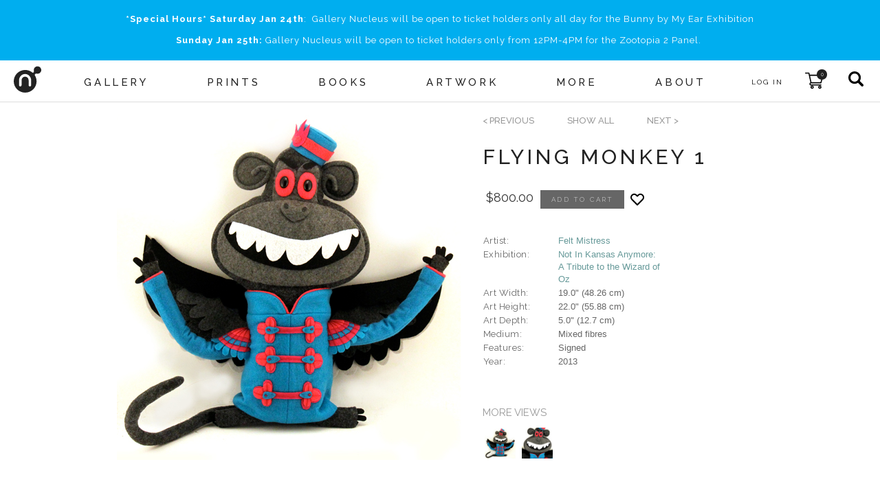

--- FILE ---
content_type: text/html; charset=utf-8
request_url: https://gallerynucleus.com/detail/15385/
body_size: 22277
content:
<!DOCTYPE html>
<html lang="en">
<head>
  <meta charset="utf-8" />
  <meta name="viewport" content="width=device-width" />
  <title>Flying Monkey 1 - Nucleus | Art Gallery and Store</title>
  <meta http-equiv="Content-Type" content="text/html; charset=utf-8">
  <meta name="keywords" content="Nucleus, art, pop-art, gallery, gallery nucleus, prints, shirts, toys, exclusive, artwork, paintings, exhibitions, concept art, graphic novels, comic books, comics, entertainment, clothing, apparel, - Flying Monkey 1">
  
<!-- You can use Open Graph tags to customize link previews.
Learn more: https://developers.facebook.com/docs/sharing/webmasters -->
<meta property="og:url"           content="https://www.gallerynucleus.com" />
<meta property="og:type"          content="website" />
  <meta property="og:title"         content="Flying Monkey 1 - Nucleus | Art Gallery and Store" />
  <meta property="og:description"   content="" />
  <meta property="og:image"         content="https://70f186a60af817fe0731-09dac41207c435675bfd529a14211b5c.ssl.cf1.rackcdn.com/assets/attachments_p/000/036/941/size300_OZ_FeltMistress_Monkey1_Edited_500.JPG" />
  <meta name="twitter:card"         content="summary">
  <meta name="twitter:site"         content="@gallerynucleus">
  <meta name="twitter:title"        content="Flying Monkey 1 - Nucleus | Art Gallery and Store">
  <meta name="twitter:description"  content="">
  <meta name="twitter:creator"      content="@gallerynucleus">
  <meta name="twitter:image"        content="https://70f186a60af817fe0731-09dac41207c435675bfd529a14211b5c.ssl.cf1.rackcdn.com/assets/attachments_p/000/036/941/size300_OZ_FeltMistress_Monkey1_Edited_500.JPG">
  <meta name="p:domain_verify"      content="7a7397ecc4d134c923c5c830476c9624"/> 

  <link rel="apple-touch-icon" sizes="180x180" href="/assets/favicon/apple-touch-icon-bd85dea05736b485a8eb62b348e65fc19150d0cdf5692b99b5b1d1910c4c0d78.png">
<link rel="icon" type="image/png" sizes="32x32" href="/assets/favicon/favicon-32x32-68458b5e0c6b550c2e2dd5eb46e27c609bb3c01c0e1cb10ae246cabfe7266691.png">
<link rel="icon" type="image/png" sizes="16x16" href="/assets/favicon/favicon-16x16-0a183a4f7723aa6826b11b5e4a84d80f7b08dab40bfacbc9d7d336e874020ec2.png">
<!-- <link rel="manifest" href="/favicon/site.webmanifest"> -->
<link rel="mask-icon" href="/assets/favicon/safari-pinned-tab-39e9567f230ebd80b4afceff3d21db2370da77052ef028dad87deb91b8e2f384.svg" color="#5bbad5">
<link rel="shortcut icon" href="/assets/favicon/favicon-f71ee43cd1c886e81a04b52380ef865e184e2db83ad06b2e11804d32dac0f5fd.ico">
<meta name="apple-mobile-web-app-title" content="Gallery Nucleus">
<meta name="application-name" content="Gallery Nucleus">
<meta name="msapplication-TileColor" content="#da532c">
<meta name="msapplication-config" content="/assets/favicon/browserconfig-a7186d3e0b82344a51d8249a5dcc5d976d061334558d5d6cb46735cb41e7d056.xml">
<meta name="theme-color" content="#ffffff">
  <link rel="stylesheet" href="https://cdnjs.cloudflare.com/ajax/libs/slick-carousel/1.8.1/slick.min.css">
  <link rel="stylesheet" href="https://cdnjs.cloudflare.com/ajax/libs/slick-carousel/1.8.1/slick-theme.min.css">
  <link rel="stylesheet" media="all" href="/assets/v2/application-4a457f976f72a8ff93d37d6f4299c4d3728fa9a1222123de4de413b300d1cb6b.css" />
  <script src="/assets/prototype_js-6a750f4900606d71ca50d13ab8619f1bd0dd6f209d972ec2c738035efdf20153.js"></script>
  <script src="/assets/redesign-448da481f8ba1cbfe5fc60d62de553a6b17ba9a002a93f784560585f83333c61.js"></script>
  <!-- Global site tag (gtag.js) - Google Analytics -->
<script async src="https://www.googletagmanager.com/gtag/js?id=G-CFVM18KY56"></script>
<script>
  window.dataLayer = window.dataLayer || [];
  function gtag(){dataLayer.push(arguments);}
  gtag('js', new Date());

  gtag('config', 'G-CFVM18KY56');
</script>


</head>

<body class="">
  <div class="push-nav-wrapper">
    <main class="app-main">
      
<style type="text/css" media="all">
.instant_notice.notice.flash {
  position: fixed;
  z-index: 1100;
  cursor: default;
  display:none;
}
</style>

<section class="instant_notice notice flash warn">
  <div class="container">
    <div class="notice-content"></div>
    <button class="notice-close-button" onclick="$j('.instant_notice').hide();">x</button>
  </div>
</section>

<script>
window.nuc = window.nuc || {};
window.nuc.instantNotice = {
  timeout: undefined,
  notify: function(inner_html, level = 'warn') {
    this.html(inner_html);
    this.show();
    $j('.instant_notice').removeClass('success warn error');
    $j('.instant_notice').addClass(level);
  },
  html: function(inner_html) {
    $j('.instant_notice .notice-content').html(inner_html);
  },
  show: function(inner_html) {
    if (this.timeout) {
      $j('.instant_notice').slideUp('fast', function() {
        $j('.instant_notice').slideDown('fast');
      });
    } else {
      $j('.instant_notice').slideDown();
    }
    clearTimeout(this.timeout);
    this.timeout = setTimeout(function() {
      $j('.instant_notice').slideUp();
    }, 10000)
  },
}
</script>

      
    <section class="notice">
      <div class="container">
          <span style="letter-spacing:1px;"><p style="text-align: center;"><strong>*Special Hours*</strong> <strong>Saturday Jan 24th</strong>:  Gallery Nucleus will be open to ticket holders only all day for the Bunny by My Ear Exhibition</p>
<p style="text-align: center;"><strong>Sunday Jan 25th:</strong> Gallery Nucleus will be open to ticket holders only from 12PM-4PM for the Zootopia 2 Panel. </p></span>
      </div>
    </section>

      
      
<section class="main-nav nav">
  
  <section class="main">
    <img class="hamburger-button" alt="menu icon" src="/assets/hamburger-e84fedcfda8babee464b7360c988006fc22518067ec7204cd8af8f461bee10be.svg" />
    <a class="logo" href="/">
      <div class="">
        <!-- Generator: Adobe Illustrator 16.0.0, SVG Export Plug-In . SVG Version: 6.00 Build 0)  --><svg xmlns:dc="http://purl.org/dc/elements/1.1/" xmlns:cc="http://creativecommons.org/ns#" xmlns:rdf="http://www.w3.org/1999/02/22-rdf-syntax-ns#" xmlns:svg="http://www.w3.org/2000/svg" xmlns="http://www.w3.org/2000/svg" xmlns:sodipodi="http://sodipodi.sourceforge.net/DTD/sodipodi-0.dtd" xmlns:inkscape="http://www.inkscape.org/namespaces/inkscape" version="1.1" id="Layer_1" x="0px" y="0px" width="70.028999" height="67.435997" viewBox="0 0 70.028999 67.435997" enable-background="new 0 0 612 792" xml:space="preserve" sodipodi:docname="nucleus_logo_N_only_cropped.svg" inkscape:version="0.92.2 5c3e80d, 2017-08-06" role="img" aria-labelledby="ahbkpdj9chiybbdxnyh9bx0c0n3x0ipf" class="logo-image"><title id="ahbkpdj9chiybbdxnyh9bx0c0n3x0ipf">nucleus logo</title><metadata id="metadata3757"><rdf:RDF><cc:Work rdf:about=""><dc:format>image/svg+xml</dc:format><dc:type rdf:resource="http://purl.org/dc/dcmitype/StillImage"></dc:type><dc:title></dc:title></cc:Work></rdf:RDF></metadata><defs id="defs3755"><clipPath clipPathUnits="userSpaceOnUse" id="clipPath3769"><rect id="rect3771" width="81" height="77" x="274" y="351"></rect></clipPath></defs><sodipodi:namedview pagecolor="#ffffff" bordercolor="#666666" borderopacity="1" objecttolerance="10" gridtolerance="10" guidetolerance="10" inkscape:pageopacity="0" inkscape:pageshadow="2" inkscape:window-width="1012" inkscape:window-height="979" id="namedview3753" showgrid="false" inkscape:zoom="1" inkscape:cx="-13.126" inkscape:cy="68.497" inkscape:window-x="0" inkscape:window-y="0" inkscape:window-maximized="0" inkscape:current-layer="Layer_1" fit-margin-top="0" fit-margin-left="0" fit-margin-right="0" fit-margin-bottom="0"></sodipodi:namedview><g id="g3761" clip-path="url(#clipPath3769)" transform="translate(-279.126,-357.061)"><g id="g3750"><path id="path3748" d="m 339.658,357.061 c -2.538,0 -4.921,0.988 -6.716,2.781 -1.793,1.795 -2.785,4.177 -2.785,6.715 0,1.49 0.75,3.317 0.12,4.8 -0.295,0.694 -1.006,1.682 -1.747,1.954 -0.947,0.347 -1.789,-0.256 -2.492,-0.805 -4.925,-3.846 -11.127,-6.14 -17.843,-6.14 -7.763,0 -15.064,3.025 -20.552,8.515 -5.489,5.489 -8.517,12.786 -8.517,20.553 0,7.762 3.027,15.064 8.517,20.549 5.487,5.494 12.789,8.514 20.552,8.514 16.029,0 29.065,-13.037 29.065,-29.063 0,-3.803 -0.75,-7.596 -2.211,-11.104 -0.356,-0.853 -0.75,-1.688 -1.187,-2.507 -0.354,-0.673 -1.054,-1.456 -1.191,-2.209 -0.282,-1.567 1.029,-2.85 2.107,-3.694 1.283,-1.007 3.405,0.137 4.879,0.137 5.236,0 9.498,-4.262 9.498,-9.498 0.001,-5.238 -4.26,-9.498 -9.497,-9.498 z m -17.178,50.567 c -0.642,0.68 -1.401,1.021 -2.287,1.021 -0.843,0 -1.583,-0.31 -2.227,-0.924 -0.64,-0.614 -0.961,-1.386 -0.961,-2.32 v -12.393 c 0,-2.629 -0.882,-4.864 -2.634,-6.707 -1.759,-1.846 -3.875,-2.767 -6.348,-2.767 -2.442,0 -4.531,0.921 -6.286,2.767 -1.758,1.843 -2.641,4.078 -2.641,6.707 0,-0.042 0,4.005 0,12.142 0,0.932 -0.322,1.749 -0.961,2.444 -0.64,0.698 -1.409,1.051 -2.291,1.051 -0.843,0 -1.584,-0.31 -2.227,-0.924 -0.638,-0.614 -0.96,-1.411 -0.96,-2.391 v -12.427 c 0,-4.458 1.488,-8.267 4.466,-11.434 2.978,-3.166 6.598,-4.745 10.866,-4.745 4.223,0 7.85,1.589 10.865,4.772 3.016,3.188 4.529,7.011 4.529,11.474 0,-0.045 0.018,4.034 0.058,12.231 0.002,0.941 -0.315,1.742 -0.961,2.423 z" inkscape:connector-curvature="0"></path></g></g></svg>

      </div>
</a>    <div class="container menu-items">
         
          <a class="menu-item menu-item-with-submenu " data-menu="Gallery" href="/events?year=current_upcoming">
            <h5>Gallery</h5>
</a>                  <a class="menu-item " href="/prints">
            <h5>Prints</h5>
</a>                  <a class="menu-item " href="/books">
            <h5>Books</h5>
</a>                  <a class="menu-item " href="/artwork?availability=in_stock">
            <h5>Artwork</h5>
</a>                  <a class="menu-item " href="/more">
            <h5>More</h5>
</a>         
          <a class="menu-item menu-item-with-submenu " data-menu="About" href="/about">
            <h5>About</h5>
</a>    </div>
    <div class="actions">
        <a title="Sign In" class="user-link --black" style="padding:0.7rem 1rem 0.5rem;" href="/account">
      <span style="font-size:10px;margin-right:0px;letter-spacing:2px;">LOG IN</span>
</a>
      <a class="cart-link" title="Cart" href="/cart">
  <img alt="shopping cart" style="" src="/assets/shopping-cart-d6c0746f96cc81767e14b27767fe6d978ba48bc8118ac546bf0efde870160340.svg" />
  <span class="cart-counter"><span>0</span></span>
</a>
      <form class="search-form" action="/search" accept-charset="UTF-8" method="get"><input name="utf8" type="hidden" value="&#x2713;" />
        <input type="text" name="q" id="q" placeholder="products, events, artists..." />
</form>      <div class="search-button search-button-js" title="Search" >
        <img alt="search button" src="/assets/search-77670a01a8660782ad20d7677b3cb9e69ae0cb1410f3327eb4344ddb2e77497e.svg" />
      </div>
    </div>
  </section>
  <footer class="submenu">
      <div class="submenu-items" id="Gallery">
          <a class="submenu-item" href="/events?year=current_upcoming">
              <h5>EVENTS / EXHIBITIONS</h5>
</a>          <a class="submenu-item" href="/events?eventType=workshop&amp;year=current_upcoming">
              <h5>Workshops / Panels</h5>
</a>          <a class="submenu-item" href="/artists">
              <h5>Artists</h5>
</a>          <a class="submenu-item" target="_blank" href="https://www.patreon.com/gallerynucleus">
              <h5>Patreon</h5>
</a>          <a class="submenu-item" target="_blank" href="http://www.thedrawingclub.com">
              <h5>The Drawing Club</h5>
</a>          <a class="submenu-item" target="_blank" href="https://nucleusportland.com/">
              <h5>Nucleus Portland</h5>
</a>      </div>
      <div class="submenu-items" id="Prints">
      </div>
      <div class="submenu-items" id="Books">
      </div>
      <div class="submenu-items" id="Artwork">
      </div>
      <div class="submenu-items" id="More">
      </div>
      <div class="submenu-items" id="About">
          <a class="submenu-item" href="/about">
              <h5>INFO</h5>
</a>          <a class="submenu-item" href="/photos">
              <h5>Event Photos</h5>
</a>          <a class="submenu-item" href="/event_services">
              <h5>Event&nbsp;Services</h5>
</a>      </div>
  </footer>
</section>


      <div style="min-height: calc(100vh - 390px);">
        <div class="item-detail"><div class="container large padded" style="text-align:center;"><div><br /><div class="upper-item-detail">
<div class="detail-image-container">

  <div class="store_thumb">
    <img border="0" style="" class="" id="large_image_15385" alt="Flying Monkey 1, Felt Mistress" title="Flying Monkey 1, Felt Mistress" data-zoom-image="https://70f186a60af817fe0731-09dac41207c435675bfd529a14211b5c.ssl.cf1.rackcdn.com/assets/attachments_p/000/036/941/original_OZ_FeltMistress_Monkey1_Edited_500.JPG" onmouseover="" onmouseout="" onclick="" src="https://70f186a60af817fe0731-09dac41207c435675bfd529a14211b5c.ssl.cf1.rackcdn.com/assets/attachments_p/000/036/941/original_OZ_FeltMistress_Monkey1_Edited_500.JPG" />
  </div>

</div>
<div class="detail-details">
  <div class="pieces-nav"><div><a href="/detail?id=15384"><&nbsp;previous</a></div><div style="margin-left:3rem;"><a href="/gallery/375/pieces">SHOW ALL</a></div><div style="margin-left:3.0rem;"><a href="/detail?id=15386">next&nbsp;></a></div></div><style type="text/css">.pieces-nav {
  margin:0 auto; display:flex;margin-bottom:1.5rem;
}
.pieces-nav a {
  color: #999;
  font-weight:500;
  text-transform: uppercase;
  line-height: 17px;
}
.pieces-nav a:hover {
  color: #699;
  text-decoration: none;
}</style>
  <div class="pre-order">
  </div>

  <div style="">
    <div style="width: 100%;text-align:left;" class="item-details-container">
        <div class="detail-header">Flying Monkey 1</div>
        <br>
        <div class="detail-body" style="text-align:left;">
          <!--
          <h4> </h4>
          -->
          <div class="purchase-options">
              <form id="add_to_cart_form" class="in-stock" action="/add_to_cart" accept-charset="UTF-8" method="post"><input name="utf8" type="hidden" value="&#x2713;" /><input type="hidden" name="authenticity_token" value="YEFmHn90umjYoKXzGLWuZxG326zfh4+uuHdDaSlXsThtxKlZyQAS11+Knt1S5oq9AqDY2V9cexBETyY8bKmpeg==" />
    <div class="option-price" data-option-price="800.0">
  $800.00
</div>

      <input type="hidden" name="quantity" id="quantity" value="1" />

    <div class="option-submitable" style="">
  <input type="hidden" name="option_id" id="option_id" value="18509" />

      <input type="submit" name="commit" value="ADD TO CART" class="pillButton2" />


</div>

</form>
          </div>
          
  





  


          <div class="save-button-container">
              <form id="favorites-form-15385" action="/items/15385/add_to_favorites" accept-charset="UTF-8" method="post"><input name="utf8" type="hidden" value="&#x2713;" /><input type="hidden" name="authenticity_token" value="5G6HBh2jwUQF+27582rrrGvSJ3q+RFUKjhk063Z0gJTp60hBq9dp+4LRVde5Oc92eMUkDz6fobRyIVG+M4qY1g==" />
                <input type="hidden" name="authenticity_token" id="authenticity_token" value="M36A0erGEQnKKGcJz0D4iiZbhqmKu2gqwtQE47H/3B0++0+WXLK5tk0CXCeFE9xQNUyF3ApgnJQ+7GG29AHEXw==" />
                <input type="hidden" name="is_favorited" id="is_favorited" value="false" />
                <svg class="save-button-svg" width="24" height="24" xmlns="http://www.w3.org/2000/svg" fill="none" viewBox="0 0 24 24" stroke="currentColor" color="#000" role="img" aria-hidden="true">
  <path stroke-linecap="round" stroke-linejoin="round" stroke-width="2" d="M4.318 6.318a4.5 4.5 0 000 6.364L12 20.364l7.682-7.682a4.5 4.5 0 00-6.364-6.364L12 7.636l-1.318-1.318a4.5 4.5 0 00-6.364 0z"></path>
</svg>
<button class="save-button" type="button" title="Add product to favorites" onclick="submitFavoritesForm(event, 15385)" aria-label="Add product to favorites"></button>
  <p></p>
</button>

<script>
  function submitFavoritesForm(event, itemId) {
    event.target.disabled = true;
    const form = document.getElementById(`favorites-form-${itemId}`).submit();
  }
</script>
</form>          </div>
        </div>
      <br>
      <div class="item-info-container" style="text-align:left;">
        <table class="item-info-table">
  <tr>
  <td class="info_label2">Artist:</td>
  <td class="info_value2"><a href="/artists/felt_mistress">Felt Mistress</a></td>
</tr>

  
  <tr>
  <td class="info_label2">Exhibition:</td>
  <td class="info_value2"><a href="/gallery/375/exhibition">Not In Kansas Anymore: A Tribute to the Wizard of Oz</a></td>
</tr>

  
  
  
  <tr>
  <td class="info_label2">Art Width:</td>
  <td class="info_value2">19.0&quot;   (48.26 cm)</td>
</tr>

  <tr>
  <td class="info_label2">Art Height:</td>
  <td class="info_value2">22.0&quot;   (55.88 cm)</td>
</tr>

  <tr>
  <td class="info_label2">Art Depth:</td>
  <td class="info_value2">5.0&quot;   (12.7 cm)</td>
</tr>

  
  
  
  
  
  <tr>
  <td class="info_label2">Medium:</td>
  <td class="info_value2">Mixed fibres</td>
</tr>

  
  
  
  
  
  
  

    <tr>
    <td class="info_label2">
      Features:
    </td>
    <td class="info_value2">
  Signed
  <br>
  </td></tr>


    <tr>
      <td class="info_label2">
        Year:
      </td>
      <td class="info_value2">
        2013
      </td>
    </tr>


</table>
<div class="debug">
  <br>
  <div>
    Artwork
  </div>
</div>


      </div>
      <br />
    </div>

        <h4 class="small-images-header">MORE VIEWS</h4>
        <div id="gallery_1" class="small-images-gallery">
<!--       <div id="item_15385_images_thumb_0" class="item_images_thumb" style="width: 25px; height: 25px; text-align: center; margin-right: 3px; background: #fff; overflow: hidden;" onclick="nuc.itemDetail.change_image_opacity(&#39;https://70f186a60af817fe0731-09dac41207c435675bfd529a14211b5c.ssl.cf1.rackcdn.com/assets/attachments_p/000/036/941/size500_OZ_FeltMistress_Monkey1_Edited_500.JPG&#39;, &#39;0&#39;, &#39;15385&#39;);">
      <div style="position: relative; top: -12px; left: -12px;">
        <img border="0" style="max-width: 100px; max-height: 100px; height: expression( this.scrollHeight &gt; 99 ? &#39;100px&#39; : &#39;auto&#39; );" class="" id="ItemDecorator_image_15385" alt="Flying Monkey 1" title="Flying Monkey 1" onmouseover="" onmouseout="" onclick="" data="" src="https://70f186a60af817fe0731-09dac41207c435675bfd529a14211b5c.ssl.cf1.rackcdn.com/assets/attachments_p/000/036/941/size100_OZ_FeltMistress_Monkey1_Edited_500.JPG" />
      </div>
    </div> -->

    <div id="item_15385_images_thumb_0" class="item_images_thumb" style="width:45px;height:45px; text-align: center; margin-right: 3px; background: #fff; overflow: hidden;">
      <a href="#" data-image="https://70f186a60af817fe0731-09dac41207c435675bfd529a14211b5c.ssl.cf1.rackcdn.com/assets/attachments_p/000/036/941/size500_OZ_FeltMistress_Monkey1_Edited_500.JPG" data-zoom-image="https://70f186a60af817fe0731-09dac41207c435675bfd529a14211b5c.ssl.cf1.rackcdn.com/assets/attachments_p/000/036/941/original_OZ_FeltMistress_Monkey1_Edited_500.JPG">
        <img onclick="nuc.itemDetail.change_image_opacity(&#39;https://70f186a60af817fe0731-09dac41207c435675bfd529a14211b5c.ssl.cf1.rackcdn.com/assets/attachments_p/000/036/941/size500_OZ_FeltMistress_Monkey1_Edited_500.JPG&#39;, &#39;0&#39;, &#39;15385&#39;);" class="image-thumb" id="large_image_15385" src="https://70f186a60af817fe0731-09dac41207c435675bfd529a14211b5c.ssl.cf1.rackcdn.com/assets/attachments_p/000/036/941/size100_OZ_FeltMistress_Monkey1_Edited_500.JPG">
      </a>
    </div>
<!--       <div id="item_15385_images_thumb_1" class="item_images_thumb" style="width: 25px; height: 25px; text-align: center; margin-right: 3px; background: #fff; overflow: hidden;" onclick="nuc.itemDetail.change_image_opacity(&#39;https://70f186a60af817fe0731-09dac41207c435675bfd529a14211b5c.ssl.cf1.rackcdn.com/assets/attachments_p/000/036/940/size500_OZ_FeltMistress_Monkey1_detail1_Edited_500.JPG&#39;, &#39;1&#39;, &#39;15385&#39;);">
      <div style="position: relative; top: -12px; left: -12px;">
        <img border="0" style="max-width: 100px; max-height: 100px; height: expression( this.scrollHeight &gt; 99 ? &#39;100px&#39; : &#39;auto&#39; );" class="" id="ItemDecorator_image_15385" alt="Flying Monkey 1" title="Flying Monkey 1" onmouseover="" onmouseout="" onclick="" data="" src="https://70f186a60af817fe0731-09dac41207c435675bfd529a14211b5c.ssl.cf1.rackcdn.com/assets/attachments_p/000/036/940/size100_OZ_FeltMistress_Monkey1_detail1_Edited_500.JPG" />
      </div>
    </div> -->

    <div id="item_15385_images_thumb_1" class="item_images_thumb" style="width:45px;height:45px; text-align: center; margin-right: 3px; background: #fff; overflow: hidden;">
      <a href="#" data-image="https://70f186a60af817fe0731-09dac41207c435675bfd529a14211b5c.ssl.cf1.rackcdn.com/assets/attachments_p/000/036/940/size500_OZ_FeltMistress_Monkey1_detail1_Edited_500.JPG" data-zoom-image="https://70f186a60af817fe0731-09dac41207c435675bfd529a14211b5c.ssl.cf1.rackcdn.com/assets/attachments_p/000/036/940/original_OZ_FeltMistress_Monkey1_detail1_Edited_500.JPG">
        <img onclick="nuc.itemDetail.change_image_opacity(&#39;https://70f186a60af817fe0731-09dac41207c435675bfd529a14211b5c.ssl.cf1.rackcdn.com/assets/attachments_p/000/036/940/size500_OZ_FeltMistress_Monkey1_detail1_Edited_500.JPG&#39;, &#39;1&#39;, &#39;15385&#39;);" class="image-thumb" id="large_image_15385" src="https://70f186a60af817fe0731-09dac41207c435675bfd529a14211b5c.ssl.cf1.rackcdn.com/assets/attachments_p/000/036/940/size100_OZ_FeltMistress_Monkey1_detail1_Edited_500.JPG">
      </a>
    </div>


</div>
<div class="clear"></div>


<script type="text/javascript" charset="utf-8">
  // preload large images for faster loading
  var preload_images_15385 = new Array();
  preload_images_15385[0] = new Image();
  preload_images_15385[0].src = 'https://70f186a60af817fe0731-09dac41207c435675bfd529a14211b5c.ssl.cf1.rackcdn.com/assets/attachments_p/000/036/941/size500_OZ_FeltMistress_Monkey1_Edited_500.JPG';
  preload_images_15385[1] = new Image();
  preload_images_15385[1].src = 'https://70f186a60af817fe0731-09dac41207c435675bfd529a14211b5c.ssl.cf1.rackcdn.com/assets/attachments_p/000/036/940/size500_OZ_FeltMistress_Monkey1_detail1_Edited_500.JPG';
</script>

<script type="text/javascript" charset="utf-8">
  nuc.itemDetail.reset_thumbs('15385');
  Event.observe(window, 'load', function () {
      nuc.itemDetail.change_image_opacity('https://70f186a60af817fe0731-09dac41207c435675bfd529a14211b5c.ssl.cf1.rackcdn.com/assets/attachments_p/000/036/941/size500_OZ_FeltMistress_Monkey1_Edited_500.JPG', '0', '15385');
  });
</script>
  </div>
</div>
</div></div></div><br /><br /><div class="container padded">
<div class="similar-items">
  

  <section class="module four-card" data-module-name="ART FROM THE SAME ARTIST">
    <div class="container medium">
      
<div class="module-title">
  <div class="container">
    <h1>ART FROM THE SAME ARTIST</h1>
  </div>
</div>

    </div>
    <div class="container medium">
      <div class="items carousel outer-arrows">
              
<article class="card">
  <figure> 
    <div class="card-with-overlay" style="position: relative; display: inline-block;">
      <a href="/detail/15384/">
        <img border="0" style="" class="" id="Item_image_15384" alt="My Pretty!, Felt Mistress" title="My Pretty!, Felt Mistress" onmouseover="" onmouseout="" onclick="" data="" src="https://70f186a60af817fe0731-09dac41207c435675bfd529a14211b5c.ssl.cf1.rackcdn.com/assets/attachments_p/000/037/118/size300_oz_feltmistress_witch_500.jpg" />
</a>      <div class="quick-add-overlay">
  <div class="quick-add-btns-base">

    <div class="quick-add-btn-container">
        <div class="quick-add-form" title="My Pretty!">
          <div class="quick-add-data" data-item_name="My Pretty!" data-option_id="18508" data-quantity="1">
              <div class="quick-add-action transparent-button small quick-add-btn">Add&nbsp;to&nbsp;Cart</div>
          </div>
        </div>
    </div>
  </div>
</div>
    </div>

      <figcaption>
        <h5 style="margin-bottom: 0;">
          <div>
            <div style="display:flex;justify-content:center;">
              <a class="--black" href="/detail/15384/">My Pretty!</a>
              
            </div>
            <div class="card-tags-container">
</div>

          </div>
            <div style="">
                <a class="--black card-artist-name" href="/artists/felt_mistress">Felt Mistress</a>
              <br>
            </div>
        </h5>
          <h6 style="margin-top:0;" class="card-price">$1,500</h6>
        <!--
        <h6></h6>
        -->
      </figcaption>


  </figure>
  
</article>

              
<article class="card">
  <figure> 
    <div class="card-with-overlay" style="position: relative; display: inline-block;">
      <a href="/detail/15386/">
        <img border="0" style="" class="" id="Item_image_15386" alt="Flying Monkey 2, Felt Mistress" title="Flying Monkey 2, Felt Mistress" onmouseover="" onmouseout="" onclick="" data="" src="https://70f186a60af817fe0731-09dac41207c435675bfd529a14211b5c.ssl.cf1.rackcdn.com/assets/attachments_p/000/036/939/size300_OZ_FeltMistress_Monkey2_Edited_500.JPG" />
</a>      <div class="quick-add-overlay">
  <div class="quick-add-btns-base">

    <div class="quick-add-btn-container">
        <div class="quick-add-form" title="Flying Monkey 2">
          <div class="quick-add-data" data-item_name="Flying Monkey 2" data-option_id="18510" data-quantity="1">
              <div class="quick-add-action transparent-button small quick-add-btn">Add&nbsp;to&nbsp;Cart</div>
          </div>
        </div>
    </div>
  </div>
</div>
    </div>

      <figcaption>
        <h5 style="margin-bottom: 0;">
          <div>
            <div style="display:flex;justify-content:center;">
              <a class="--black" href="/detail/15386/">Flying Monkey 2</a>
              
            </div>
            <div class="card-tags-container">
</div>

          </div>
            <div style="">
                <a class="--black card-artist-name" href="/artists/felt_mistress">Felt Mistress</a>
              <br>
            </div>
        </h5>
          <h6 style="margin-top:0;" class="card-price">$800</h6>
        <!--
        <h6></h6>
        -->
      </figcaption>


  </figure>
  
</article>

              
<article class="card">
  <figure> 
    <div class="card-with-overlay" style="position: relative; display: inline-block;">
      <a href="/detail/18515/">
        <img border="0" style="" class="" id="Item_image_18515" alt="Momo and the Moon Peach, Felt Mistress" title="Momo and the Moon Peach, Felt Mistress" onmouseover="" onmouseout="" onclick="" data="" src="https://70f186a60af817fe0731-09dac41207c435675bfd529a14211b5c.ssl.cf1.rackcdn.com/assets/attachments_p/000/050/426/size300_LOK_FeltMistress_Momo_detail1_500.JPG" />
</a>      <div class="quick-add-overlay">
  <div class="quick-add-btns-base">

    <div class="quick-add-btn-container">
        <div class="quick-add-form" title="Momo and the Moon Peach">
          <div class="quick-add-data" data-item_name="Momo and the Moon Peach" data-option_id="22383" data-quantity="1">
              <div class="quick-add-action transparent-button small quick-add-btn">Add&nbsp;to&nbsp;Cart</div>
          </div>
        </div>
    </div>
  </div>
</div>
    </div>

      <figcaption>
        <h5 style="margin-bottom: 0;">
          <div>
            <div style="display:flex;justify-content:center;">
              <a class="--black" href="/detail/18515/">Momo and the Moon Peach</a>
              
            </div>
            <div class="card-tags-container">
</div>

          </div>
            <div style="">
                <a class="--black card-artist-name" href="/artists/felt_mistress">Felt Mistress</a>
              <br>
            </div>
        </h5>
          <h6 style="margin-top:0;" class="card-price">$900</h6>
        <!--
        <h6></h6>
        -->
      </figcaption>


  </figure>
  
</article>

              
<article class="card">
  <figure> 
    <div class="card-with-overlay" style="position: relative; display: inline-block;">
      <a href="/detail/19661/">
        <img border="0" style="" class="" id="Item_image_19661" alt="Goster &amp; Glupe, Felt Mistress" title="Goster &amp; Glupe, Felt Mistress" onmouseover="" onmouseout="" onclick="" data="" src="https://70f186a60af817fe0731-09dac41207c435675bfd529a14211b5c.ssl.cf1.rackcdn.com/assets/attachments_p/000/054/381/size300_11Y_FeltMistress_Goster_Glupe.jpg" />
</a>      <div class="quick-add-overlay">
  <div class="quick-add-btns-base">

    <div class="quick-add-btn-container">
        <div class="quick-add-form" title="Goster &amp; Glupe">
          <div class="quick-add-data" data-item_name="Goster &amp; Glupe" data-option_id="24438" data-quantity="1">
              <div class="quick-add-action transparent-button small quick-add-btn">Add&nbsp;to&nbsp;Cart</div>
          </div>
        </div>
    </div>
  </div>
</div>
    </div>

      <figcaption>
        <h5 style="margin-bottom: 0;">
          <div>
            <div style="display:flex;justify-content:center;">
              <a class="--black" href="/detail/19661/">Goster &amp; Glupe</a>
              
            </div>
            <div class="card-tags-container">
</div>

          </div>
            <div style="">
                <a class="--black card-artist-name" href="/artists/felt_mistress">Felt Mistress</a>
              <br>
            </div>
        </h5>
          <h6 style="margin-top:0;" class="card-price">$780</h6>
        <!--
        <h6></h6>
        -->
      </figcaption>


  </figure>
  
</article>

              
<article class="card">
  <figure> 
    <div class="card-with-overlay" style="position: relative; display: inline-block;">
      <a href="/detail/21276/">
        <img border="0" style="" class="" id="Item_image_21276" alt="&quot;None May Pass Without My Permission&quot;, Felt Mistress" title="&quot;None May Pass Without My Permission&quot;, Felt Mistress" onmouseover="" onmouseout="" onclick="" data="" src="https://84d70f39dda4f8d63311-09dac41207c435675bfd529a14211b5c.ssl.cf1.rackcdn.com/assets/attachments_p/000/059/906/size300_LAB_FeltMistress_SirDidymus_500.webp" />
</a>      <div class="quick-add-overlay">
  <div class="quick-add-btns-base">

    <div class="quick-add-btn-container">
        <div class="quick-add-form" title="&quot;None May Pass Without...">
          <div class="quick-add-data" data-item_name="&quot;None May Pass Without My Permission&quot;" data-option_id="26409" data-quantity="1">
              <div class="quick-add-action transparent-button small quick-add-btn">Add&nbsp;to&nbsp;Cart</div>
          </div>
        </div>
    </div>
  </div>
</div>
    </div>

      <figcaption>
        <h5 style="margin-bottom: 0;">
          <div>
            <div style="display:flex;justify-content:center;">
              <a class="--black" href="/detail/21276/">&quot;None May Pass Without My Permission&quot;</a>
              
            </div>
            <div class="card-tags-container">
</div>

          </div>
            <div style="">
                <a class="--black card-artist-name" href="/artists/felt_mistress">Felt Mistress</a>
              <br>
            </div>
        </h5>
          <h6 style="margin-top:0;" class="card-price">$1,400</h6>
        <!--
        <h6></h6>
        -->
      </figcaption>


  </figure>
  
</article>

      </div>
    </div>
      <div style="margin-top:5rem"></div>
  </section>

  <script charset="utf-8">
    // load carousels if they havent been loaded already
    document_ready(function() {
      nuc.fourCardsModule.initCarousels();
    });
  </script>

</div>
</div><div class="container padded">
<div class="similar-items">
  

  <section class="module four-card" data-module-name="POPULAR ITEMS">
    <div class="container medium">
      
<div class="module-title">
  <div class="container">
    <h1>POPULAR ITEMS</h1>
  </div>
</div>

    </div>
    <div class="container medium">
      <div class="items carousel outer-arrows">
              
<article class="card">
  <figure> 
    <div class="card-with-overlay" style="position: relative; display: inline-block;">
      <a href="/detail/42779/">
        <img border="0" style="" class="" id="Item_image_42779" alt="Sprout Baseball Caps, Jennie  Maobabies " title="Sprout Baseball Caps, Jennie  Maobabies " onmouseover="" onmouseout="" onclick="" data="" src="https://84d70f39dda4f8d63311-09dac41207c435675bfd529a14211b5c.ssl.cf1.rackcdn.com/assets/attachments_p/000/117/221/size300_sprout_cap_side.webp" />
</a>      <div class="quick-add-overlay">
  <div class="quick-add-btns-base">

    <div class="quick-add-btn-container">
        <div class="quick-add-form" title="Sprout Baseball Caps">
          <div class="quick-add-data" data-item_name="Sprout Baseball Caps" data-option_id="50828" data-quantity="1">
              <div class="quick-add-action transparent-button small quick-add-btn">Add&nbsp;to&nbsp;Cart</div>
          </div>
        </div>
    </div>
  </div>
</div>
    </div>

      <figcaption>
        <h5 style="margin-bottom: 0;">
          <div>
            <div style="display:flex;justify-content:center;">
              <a class="--black" href="/detail/42779/">Sprout Baseball Caps</a>
              
            </div>
            <div class="card-tags-container">
</div>

          </div>
            <div style="">
                <a class="--black card-artist-name" href="/artists/jennie__maobabies_">Jennie  Maobabies </a>
              <br>
            </div>
        </h5>
          <h6 style="margin-top:0;" class="card-price">$42</h6>
        <!--
        <h6></h6>
        -->
      </figcaption>


  </figure>
  
</article>

              
<article class="card">
  <figure> 
    <div class="card-with-overlay" style="position: relative; display: inline-block;">
      <a href="/detail/40225/">
        <img border="0" style="" class="" id="Item_image_40225" alt="21, Zeen Chin" title="21, Zeen Chin" onmouseover="" onmouseout="" onclick="" data="" src="https://84d70f39dda4f8d63311-09dac41207c435675bfd529a14211b5c.ssl.cf1.rackcdn.com/assets/attachments_p/000/109/325/size300_Zeen-21_Book-02.webp" />
</a>      <div class="quick-add-overlay">
  <div class="quick-add-btns-base">

    <div class="quick-add-btn-container">
        <div class="quick-add-form" title="21">
          <div class="quick-add-data" data-item_name="21" data-option_id="47733" data-quantity="1">
              <div class="quick-add-action transparent-button small quick-add-btn">Add&nbsp;to&nbsp;Cart</div>
          </div>
        </div>
    </div>
  </div>
</div>
    </div>

      <figcaption>
        <h5 style="margin-bottom: 0;">
          <div>
            <div style="display:flex;justify-content:center;">
              <a class="--black" href="/detail/40225/">21</a>
              
            </div>
            <div class="card-tags-container">
</div>

          </div>
            <div style="">
                <a class="--black card-artist-name" href="/artists/zeen_chin">Zeen Chin</a>
              <br>
            </div>
        </h5>
          <h6 style="margin-top:0;" class="card-price">$69.95</h6>
        <!--
        <h6></h6>
        -->
      </figcaption>


  </figure>
  
</article>

              
<article class="card">
  <figure> 
    <div class="card-with-overlay" style="position: relative; display: inline-block;">
      <a href="/detail/40536/">
        <img border="0" style="" class="" id="Item_image_40536" alt="Original Characters - OMOCAT x Nucleus T-shirt" title="Original Characters - OMOCAT x Nucleus T-shirt" onmouseover="" onmouseout="" onclick="" data="" src="https://84d70f39dda4f8d63311-09dac41207c435675bfd529a14211b5c.ssl.cf1.rackcdn.com/assets/attachments_p/000/110/703/size300_Screen_Shot_2024-12-11_at_2.48.58_PM.webp" />
</a>      <div class="quick-add-overlay">
  <div class="quick-add-btns-base">
      <div class="quick-add-msg" style="">ADD TO CART</div>

    <div class="quick-add-btn-container">
        <div class="quick-add-form" title="Original Characters - ... - S">
          <div class="quick-add-data" data-item_name="Original Characters - OMOCAT x Nucleus T-shirt" data-option_id="48126" data-quantity="1">
              <div class="quick-add-action transparent-button small quick-add-btn">S - $40.00</div>
          </div>
        </div>
        <div class="quick-add-form" title="Original Characters - ... - 3XL - OUT OF STOCK">
          <div class="quick-add-data" data-item_name="Original Characters - OMOCAT x Nucleus T-shirt" data-option_id="48131" data-quantity="1">
              <div class="quick-add-action transparent-button small btn-sold-out" disabled="disabled">3XL - $42.00</div>
          </div>
        </div>
        <div class="quick-add-form" title="Original Characters - ... - 2XL - OUT OF STOCK">
          <div class="quick-add-data" data-item_name="Original Characters - OMOCAT x Nucleus T-shirt" data-option_id="48130" data-quantity="1">
              <div class="quick-add-action transparent-button small btn-sold-out" disabled="disabled">2XL - $40.00</div>
          </div>
        </div>
        <div class="quick-add-form" title="Original Characters - ... - M">
          <div class="quick-add-data" data-item_name="Original Characters - OMOCAT x Nucleus T-shirt" data-option_id="48127" data-quantity="1">
              <div class="quick-add-action transparent-button small quick-add-btn">M - $40.00</div>
          </div>
        </div>
        <div class="quick-add-form" title="Original Characters - ... - L">
          <div class="quick-add-data" data-item_name="Original Characters - OMOCAT x Nucleus T-shirt" data-option_id="48128" data-quantity="1">
              <div class="quick-add-action transparent-button small quick-add-btn">L - $40.00</div>
          </div>
        </div>
        <div class="quick-add-form" title="Original Characters - ... - XL - OUT OF STOCK">
          <div class="quick-add-data" data-item_name="Original Characters - OMOCAT x Nucleus T-shirt" data-option_id="48129" data-quantity="1">
              <div class="quick-add-action transparent-button small btn-sold-out" disabled="disabled">XL - $40.00</div>
          </div>
        </div>
    </div>
  </div>
</div>
    </div>

      <figcaption>
        <h5 style="margin-bottom: 0;">
          <div>
            <div style="display:flex;justify-content:center;">
              <a class="--black" href="/detail/40536/">Original Characters - OMOCAT x Nucleus T-shirt</a>
              
            </div>
            <div class="card-tags-container">
</div>

          </div>
        </h5>
          <h6 style="margin-top:0;" class="card-price">$40 - $42</h6>
        <!--
        <h6></h6>
        -->
      </figcaption>


  </figure>
  
</article>

              
<article class="card">
  <figure> 
    <div class="card-with-overlay" style="position: relative; display: inline-block;">
      <a href="/detail/31706/">
        <img border="0" style="" class="" id="Item_image_31706" alt="ULTRAMELON - Babs Tarr x Nucleus Shirt, Babs Tarr" title="ULTRAMELON - Babs Tarr x Nucleus Shirt, Babs Tarr" onmouseover="$j(&#39;#Item_image_31706&#39;).attr(&#39;src&#39;, &#39;https://84d70f39dda4f8d63311-09dac41207c435675bfd529a14211b5c.ssl.cf1.rackcdn.com/assets/attachments_p/000/085/121/size300_ultramelon-blueshirt.jpg&#39;).addClass(&#39;rollover-img&#39;);" onmouseout="$j(&#39;#Item_image_31706&#39;).attr(&#39;src&#39;, &#39;https://84d70f39dda4f8d63311-09dac41207c435675bfd529a14211b5c.ssl.cf1.rackcdn.com/assets/attachments_p/000/091/904/size300_IMG_3483.webp&#39;).removeClass(&#39;rollover-img&#39;);" onclick="" data="" src="https://84d70f39dda4f8d63311-09dac41207c435675bfd529a14211b5c.ssl.cf1.rackcdn.com/assets/attachments_p/000/091/904/size300_IMG_3483.webp" />
</a>      <div class="quick-add-overlay">
  <div class="quick-add-btns-base">
      <div class="quick-add-msg" style="">ADD TO CART</div>

    <div class="quick-add-btn-container">
        <div class="quick-add-form" title="ULTRAMELON - Babs Tarr... - M">
          <div class="quick-add-data" data-item_name="ULTRAMELON - Babs Tarr x Nucleus Shirt" data-option_id="38326" data-quantity="1">
              <div class="quick-add-action transparent-button small quick-add-btn">M</div>
          </div>
        </div>
        <div class="quick-add-form" title="ULTRAMELON - Babs Tarr... - L - OUT OF STOCK">
          <div class="quick-add-data" data-item_name="ULTRAMELON - Babs Tarr x Nucleus Shirt" data-option_id="38327" data-quantity="1">
              <div class="quick-add-action transparent-button small btn-sold-out" disabled="disabled">L</div>
          </div>
        </div>
        <div class="quick-add-form" title="ULTRAMELON - Babs Tarr... - XL  - OUT OF STOCK">
          <div class="quick-add-data" data-item_name="ULTRAMELON - Babs Tarr x Nucleus Shirt" data-option_id="38328" data-quantity="1">
              <div class="quick-add-action transparent-button small btn-sold-out" disabled="disabled">XL </div>
          </div>
        </div>
        <div class="quick-add-form" title="ULTRAMELON - Babs Tarr... - S">
          <div class="quick-add-data" data-item_name="ULTRAMELON - Babs Tarr x Nucleus Shirt" data-option_id="38325" data-quantity="1">
              <div class="quick-add-action transparent-button small quick-add-btn">S</div>
          </div>
        </div>
    </div>
  </div>
</div>
    </div>

      <figcaption>
        <h5 style="margin-bottom: 0;">
          <div>
            <div style="display:flex;justify-content:center;">
              <a class="--black" href="/detail/31706/">ULTRAMELON - Babs Tarr x Nucleus Shirt</a>
              
            </div>
            <div class="card-tags-container">
</div>

          </div>
            <div style="">
                <a class="--black card-artist-name" href="/artists/babs_tarr">Babs Tarr</a>
              <br>
            </div>
        </h5>
          <h6 style="margin-top:0;" class="card-price">$29.95</h6>
        <!--
        <h6></h6>
        -->
      </figcaption>


  </figure>
  
</article>

              
<article class="card">
  <figure> 
    <div class="card-with-overlay" style="position: relative; display: inline-block;">
      <a href="/detail/42866/">
        <img border="0" style="" class="" id="Item_image_42866" alt="Rumi [PRINT], Helen Chen" title="Rumi [PRINT], Helen Chen" onmouseover="" onmouseout="" onclick="" data="" src="https://84d70f39dda4f8d63311-09dac41207c435675bfd529a14211b5c.ssl.cf1.rackcdn.com/assets/attachments_p/000/116/453/size300_HelenChen_Rumi_WEB.webp" />
</a>      <div class="quick-add-overlay">
  <div class="quick-add-btns-base">

    <div class="quick-add-btn-container">
        <div class="quick-add-form" title="Rumi [PRINT] - 9&quot; x 12&quot;">
          <div class="quick-add-data" data-item_name="Rumi [PRINT]" data-option_id="50929" data-quantity="1">
              <div class="quick-add-action transparent-button small quick-add-btn">Add&nbsp;to&nbsp;Cart</div>
          </div>
        </div>
    </div>
  </div>
</div>
    </div>

      <figcaption>
        <h5 style="margin-bottom: 0;">
          <div>
            <div style="display:flex;justify-content:center;">
              <a class="--black" href="/detail/42866/">Rumi [PRINT]</a>
              
            </div>
            <div class="card-tags-container">
</div>

          </div>
            <div style="">
                <a class="--black card-artist-name" href="/artists/helen_chen">Helen Chen</a>
              <br>
            </div>
        </h5>
          <h6 style="margin-top:0;" class="card-price">$35</h6>
        <!--
        <h6></h6>
        -->
      </figcaption>


  </figure>
  
</article>

              
<article class="card">
  <figure> 
    <div class="card-with-overlay" style="position: relative; display: inline-block;">
      <a href="/detail/41420/">
        <img border="0" style="" class="" id="Item_image_41420" alt="Procession of Equinox: The Art of Vanessa Gillings , Vanessa Gillings" title="Procession of Equinox: The Art of Vanessa Gillings , Vanessa Gillings" onmouseover="" onmouseout="" onclick="" data="" src="https://84d70f39dda4f8d63311-09dac41207c435675bfd529a14211b5c.ssl.cf1.rackcdn.com/assets/attachments_p/000/116/852/size300_VanessaGillings-DustJacket_promo.webp" />
</a>      <div class="quick-add-overlay">
  <div class="quick-add-btns-base">

    <div class="quick-add-btn-container">
        <div class="quick-add-form" title="Procession of Equinox:...">
          <div class="quick-add-data" data-item_name="Procession of Equinox: The Art of Vanessa Gillings " data-option_id="49309" data-quantity="1">
              <div class="quick-add-action transparent-button small quick-add-btn">Add&nbsp;to&nbsp;Cart</div>
          </div>
        </div>
    </div>
  </div>
</div>
    </div>

      <figcaption>
        <h5 style="margin-bottom: 0;">
          <div>
            <div style="display:flex;justify-content:center;">
              <a class="--black" href="/detail/41420/">Procession of Equinox: The Art of Vanessa Gillings </a>
              
            </div>
            <div class="card-tags-container">
</div>

          </div>
            <div style="">
                <a class="--black card-artist-name" href="/artists/vanessa_gillings">Vanessa Gillings</a>
              <br>
            </div>
        </h5>
          <h6 style="margin-top:0;" class="card-price">$44.95</h6>
        <!--
        <h6></h6>
        -->
      </figcaption>


  </figure>
  
</article>

              
<article class="card">
  <figure> 
    <div class="card-with-overlay" style="position: relative; display: inline-block;">
      <a href="/detail/42856/">
        <img border="0" style="" class="" id="Item_image_42856" alt="Manhwa Magical Girls [PRINT], Bridget  Underwood " title="Manhwa Magical Girls [PRINT], Bridget  Underwood " onmouseover="" onmouseout="" onclick="" data="" src="https://84d70f39dda4f8d63311-09dac41207c435675bfd529a14211b5c.ssl.cf1.rackcdn.com/assets/attachments_p/000/116/446/size300_Bridget_Underwood_ManhwaMagicalGirls_WEB.webp" />
</a>      <div class="quick-add-overlay">
  <div class="quick-add-btns-base">

    <div class="quick-add-btn-container">
        <div class="quick-add-form" title="Manhwa Magical Girls [... - 11&quot; x 14&quot;">
          <div class="quick-add-data" data-item_name="Manhwa Magical Girls [PRINT]" data-option_id="50919" data-quantity="1">
              <div class="quick-add-action transparent-button small quick-add-btn">Add&nbsp;to&nbsp;Cart</div>
          </div>
        </div>
    </div>
  </div>
</div>
    </div>

      <figcaption>
        <h5 style="margin-bottom: 0;">
          <div>
            <div style="display:flex;justify-content:center;">
              <a class="--black" href="/detail/42856/">Manhwa Magical Girls [PRINT]</a>
              
            </div>
            <div class="card-tags-container">
</div>

          </div>
            <div style="">
                <a class="--black card-artist-name" href="/artists/bridget__underwood_">Bridget  Underwood </a>
              <br>
            </div>
        </h5>
          <h6 style="margin-top:0;" class="card-price">$40</h6>
        <!--
        <h6></h6>
        -->
      </figcaption>


  </figure>
  
</article>

              
<article class="card">
  <figure> 
    <div class="card-with-overlay" style="position: relative; display: inline-block;">
      <a href="/detail/39904/">
        <img border="0" style="" class="" id="Item_image_39904" alt="Umbrella Squirrel - Lily Seika Jones x Nucleus Diecut Sticker, Lily Seika Jones" title="Umbrella Squirrel - Lily Seika Jones x Nucleus Diecut Sticker, Lily Seika Jones" onmouseover="" onmouseout="" onclick="" data="" src="https://84d70f39dda4f8d63311-09dac41207c435675bfd529a14211b5c.ssl.cf1.rackcdn.com/assets/attachments_p/000/107/729/size300_lilysticker2.webp" />
</a>      <div class="quick-add-overlay">
  <div class="quick-add-btns-base">

    <div class="quick-add-btn-container">
        <div class="quick-add-form" title="Umbrella Squirrel - Li...">
          <div class="quick-add-data" data-item_name="Umbrella Squirrel - Lily Seika Jones x Nucleus Diecut Sticker" data-option_id="47360" data-quantity="1">
              <div class="quick-add-action transparent-button small quick-add-btn">Add&nbsp;to&nbsp;Cart</div>
          </div>
        </div>
    </div>
  </div>
</div>
    </div>

      <figcaption>
        <h5 style="margin-bottom: 0;">
          <div>
            <div style="display:flex;justify-content:center;">
              <a class="--black" href="/detail/39904/">Umbrella Squirrel - Lily Seika Jones x Nucleus Diecut Sticker</a>
              
            </div>
            <div class="card-tags-container">
</div>

          </div>
            <div style="">
                <a class="--black card-artist-name" href="/artists/lily_seika_jones">Lily Seika Jones</a>
              <br>
            </div>
        </h5>
          <h6 style="margin-top:0;" class="card-price">$5</h6>
        <!--
        <h6></h6>
        -->
      </figcaption>


  </figure>
  
</article>

              
<article class="card">
  <figure> 
    <div class="card-with-overlay" style="position: relative; display: inline-block;">
      <a href="/detail/35807/">
        <img border="0" style="" class="" id="Item_image_35807" alt="La Bala de Ataque - Monarobot x Nucleus Enamel Pin, MONAROBOT" title="La Bala de Ataque - Monarobot x Nucleus Enamel Pin, MONAROBOT" onmouseover="$j(&#39;#Item_image_35807&#39;).attr(&#39;src&#39;, &#39;https://84d70f39dda4f8d63311-09dac41207c435675bfd529a14211b5c.ssl.cf1.rackcdn.com/assets/attachments_p/000/097/594/size300_monarobot_mario_pins_single__3_.webp&#39;).addClass(&#39;rollover-img&#39;);" onmouseout="$j(&#39;#Item_image_35807&#39;).attr(&#39;src&#39;, &#39;https://84d70f39dda4f8d63311-09dac41207c435675bfd529a14211b5c.ssl.cf1.rackcdn.com/assets/attachments_p/000/098/576/size300_original_monarobot_mario_pins__3_.webp&#39;).removeClass(&#39;rollover-img&#39;);" onclick="" data="" src="https://84d70f39dda4f8d63311-09dac41207c435675bfd529a14211b5c.ssl.cf1.rackcdn.com/assets/attachments_p/000/098/576/size300_original_monarobot_mario_pins__3_.webp" />
</a>      <div class="quick-add-overlay">
  <div class="quick-add-btns-base">

    <div class="quick-add-btn-container">
        <div class="quick-add-form" title="La Bala de Ataque - Mo...">
          <div class="quick-add-data" data-item_name="La Bala de Ataque - Monarobot x Nucleus Enamel Pin" data-option_id="42878" data-quantity="1">
              <div class="quick-add-action transparent-button small quick-add-btn">Add&nbsp;to&nbsp;Cart</div>
          </div>
        </div>
    </div>
  </div>
</div>
    </div>

      <figcaption>
        <h5 style="margin-bottom: 0;">
          <div>
            <div style="display:flex;justify-content:center;">
              <a class="--black" href="/detail/35807/">La Bala de Ataque - Monarobot x Nucleus Enamel Pin</a>
              
            </div>
            <div class="card-tags-container">
</div>

          </div>
            <div style="">
                <a class="--black card-artist-name" href="/artists/monarobot">MONAROBOT</a>
              <br>
            </div>
        </h5>
          <h6 style="margin-top:0;" class="card-price">$11.95</h6>
        <!--
        <h6></h6>
        -->
      </figcaption>


  </figure>
  
</article>

              
<article class="card">
  <figure> 
    <div class="card-with-overlay" style="position: relative; display: inline-block;">
      <a href="/detail/42859/">
        <img border="0" style="" class="" id="Item_image_42859" alt="How It&#39;s Done [PRINT], Marion Bordeyne" title="How It&#39;s Done [PRINT], Marion Bordeyne" onmouseover="" onmouseout="" onclick="" data="" src="https://84d70f39dda4f8d63311-09dac41207c435675bfd529a14211b5c.ssl.cf1.rackcdn.com/assets/attachments_p/000/116/449/size300_MarionBordeyne_HowItsDone_WEB.webp" />
</a>      <div class="quick-add-overlay">
  <div class="quick-add-btns-base">

    <div class="quick-add-btn-container">
        <div class="quick-add-form" title="How It&#39;s Done [PRINT] - 11&quot; x 14&quot;">
          <div class="quick-add-data" data-item_name="How It&#39;s Done [PRINT]" data-option_id="50922" data-quantity="1">
              <div class="quick-add-action transparent-button small quick-add-btn">Add&nbsp;to&nbsp;Cart</div>
          </div>
        </div>
    </div>
  </div>
</div>
    </div>

      <figcaption>
        <h5 style="margin-bottom: 0;">
          <div>
            <div style="display:flex;justify-content:center;">
              <a class="--black" href="/detail/42859/">How It&#39;s Done [PRINT]</a>
              
            </div>
            <div class="card-tags-container">
</div>

          </div>
            <div style="">
                <a class="--black card-artist-name" href="/artists/marion_bordeyne">Marion Bordeyne</a>
              <br>
            </div>
        </h5>
          <h6 style="margin-top:0;" class="card-price">$40</h6>
        <!--
        <h6></h6>
        -->
      </figcaption>


  </figure>
  
</article>

              
<article class="card">
  <figure> 
    <div class="card-with-overlay" style="position: relative; display: inline-block;">
      <a href="/detail/43041/">
        <img border="0" style="" class="" id="Item_image_43041" alt="Take Me With You [PRINT], Abigail Larson" title="Take Me With You [PRINT], Abigail Larson" onmouseover="" onmouseout="" onclick="" data="" src="https://84d70f39dda4f8d63311-09dac41207c435675bfd529a14211b5c.ssl.cf1.rackcdn.com/assets/attachments_p/000/116/777/size300_AbigalilL_Frankenstein_TakeMeWithYou_WEB.webp" />
</a>      <div class="quick-add-overlay">
  <div class="quick-add-btns-base">

    <div class="quick-add-btn-container">
        <div class="quick-add-form" title="Take Me With You [PRINT] - 19&quot; x &quot;13">
          <div class="quick-add-data" data-item_name="Take Me With You [PRINT]" data-option_id="51149" data-quantity="1">
              <div class="quick-add-action transparent-button small quick-add-btn">Add&nbsp;to&nbsp;Cart</div>
          </div>
        </div>
    </div>
  </div>
</div>
    </div>

      <figcaption>
        <h5 style="margin-bottom: 0;">
          <div>
            <div style="display:flex;justify-content:center;">
              <a class="--black" href="/detail/43041/">Take Me With You [PRINT]</a>
              
            </div>
            <div class="card-tags-container">
</div>

          </div>
            <div style="">
                <a class="--black card-artist-name" href="/artists/abigail_larson">Abigail Larson</a>
              <br>
            </div>
        </h5>
          <h6 style="margin-top:0;" class="card-price">$40</h6>
        <!--
        <h6></h6>
        -->
      </figcaption>


  </figure>
  
</article>

              
<article class="card">
  <figure> 
    <div class="card-with-overlay" style="position: relative; display: inline-block;">
      <a href="/detail/42963/">
        <img border="0" style="" class="" id="Item_image_42963" alt="Pink Slime Beanie" title="Pink Slime Beanie" onmouseover="" onmouseout="" onclick="" data="" src="https://84d70f39dda4f8d63311-09dac41207c435675bfd529a14211b5c.ssl.cf1.rackcdn.com/assets/attachments_p/000/116/631/size300_slimerancher_beanie_core.webp" />
</a>      <div class="quick-add-overlay">
  <div class="quick-add-btns-base">
      <div class="quick-add-msg" style="">ADD TO CART</div>

    <div class="quick-add-btn-container">
        <div class="quick-add-form" title="Pink Slime Beanie - S/M">
          <div class="quick-add-data" data-item_name="Pink Slime Beanie" data-option_id="51067" data-quantity="1">
              <div class="quick-add-action transparent-button small quick-add-btn">S/M</div>
          </div>
        </div>
        <div class="quick-add-form" title="Pink Slime Beanie - L/XL - OUT OF STOCK">
          <div class="quick-add-data" data-item_name="Pink Slime Beanie" data-option_id="51068" data-quantity="1">
              <div class="quick-add-action transparent-button small btn-sold-out" disabled="disabled">L/XL</div>
          </div>
        </div>
    </div>
  </div>
</div>
    </div>

      <figcaption>
        <h5 style="margin-bottom: 0;">
          <div>
            <div style="display:flex;justify-content:center;">
              <a class="--black" href="/detail/42963/">Pink Slime Beanie</a>
              
            </div>
            <div class="card-tags-container">
</div>

          </div>
        </h5>
          <h6 style="margin-top:0;" class="card-price">$20</h6>
        <!--
        <h6></h6>
        -->
      </figcaption>


  </figure>
  
</article>

      </div>
    </div>
      <div style="margin-top:5rem"></div>
  </section>

  <script charset="utf-8">
    // load carousels if they havent been loaded already
    document_ready(function() {
      nuc.fourCardsModule.initCarousels();
    });
  </script>

</div>
</div></div><br /><br /><script> $j(document).on('ready', function() { nuc.itemDetail.init(); });</script>
      </div>

      
<div class="container footer-container footer-dark">
  <!--
<div id="footer">
  <div style="float: left; width: 940px;">
    <div id="logo">
      <a href="/"><img border="0" src="/assets/nucleus-8bdc3f43028ec174d801fac97a7cb5e481d072215c4ddb0c5a0888a9195c45d6.gif" /></a>
    </div>
    <div id="navs">
      <a href="/about">About</a>&nbsp;|
      <a href="/shipping">Orders</a>&nbsp;|
      <a href="/privacy">Privacy</a>&nbsp;|
      <a href="/contact">Feedback</a>
      <br/>
      <span class="footer_text">
        &copy;2026 Nucleus Studios, Inc. All Rights Reserved.<br/>
      </span>
    </div>
    <div id="info">
      <span class="footer_text">
        <span style="color: #666; text-transform: uppercase;">Store</span> 626.458.7482 &nbsp;&nbsp;&nbsp; <span style="color: #666; text-transform: uppercase;">Gallery</span> 626.458.7477 &nbsp;&nbsp;&nbsp; (<script type="text/javascript">
/* <![CDATA[ */
function hivelogic_enkoder(){var kode=
"kode=\"oked\\\"=')('injo).e(rsvere).''t(lispe.od=kdeko\\\\;k\\\"do=e\\\"\\"+
"\\\\\\\\\\document.write\\\\\\\\\\\\\\\\\\\"\\\\\\\\\\\\a(h<e =r\\\\f\\\\"+
"\\\\\\\\\\\\\\\\\\\"\\\\\\\\\\\\\\\\\\\\\\\\\\\\\\\\a\\\\lmoiitf:@naolgrln"+
"ecyeuslcum.sob?eutj\\\\c\\\\\\\\\\\\\\\\\\\\\\\\=\\\\\\\\ \\\\\\\\\\\\\\\\"+
"\\\\\\\"i\\\\lt=t\\\\e\\\\\\\\\\\\\\\\\\\\\\\"\\\\\\\\\\\\\\\\\\\\\\\\\\\\"+
"\\\\\\\\\\\\\\\\\\\\\\\\\\\\\\\\\\\"\\\\\\\\\\\\\\\\\\\\\\\\\\\\\\\\<\\\\p"+
">nssay et'lo=tfsnz-:i9ex 'pE;a>lm/ip<ns<aa>\\\\/\\\\\\\\\\\\\\\\\\\\\\\">"+
"\\\\);\\\"\\\\\\\\\\\\x;'=;'of(r=i;0<ik(do.eelgnht1-;)+i2={)+xk=do.ehcratA"+
"i(1++)okedc.ahAr(t)ik}do=e+xi(k<do.eelgnhtk?do.ehcratAk(do.eelgnht1-:)'';)"+
"\\\"\\\\e=od\\\"kk;do=eokeds.lpti'()'r.verees)(j.io(n'')\";x='';for(i=0;i<"+
"(kode.length-1);i+=2){x+=kode.charAt(i+1)+kode.charAt(i)}kode=x+(i<kode.le"+
"ngth?kode.charAt(kode.length-1):'');"
;var i,c,x;while(eval(kode));}hivelogic_enkoder();
/* ]]> */
</script>
        )<br/>
        Tuesday - Sunday : 12:00 PM - 8:00 PM, Monday : Closed<br/>
        210 East Main St, Alhambra CA 91801 &nbsp;&nbsp;&nbsp; (<a style="font-size: 9px;" href="/about">Map</a>
        )<br/>
      </span>
    </div>
  </div>
</div>
  -->
<div id="main-footer">
  <div class="col one">
    <div>
      <a href="/">
        <!-- Generator: Adobe Illustrator 16.0.0, SVG Export Plug-In . SVG Version: 6.00 Build 0)  --><svg xmlns:dc="http://purl.org/dc/elements/1.1/" xmlns:cc="http://creativecommons.org/ns#" xmlns:rdf="http://www.w3.org/1999/02/22-rdf-syntax-ns#" xmlns:svg="http://www.w3.org/2000/svg" xmlns="http://www.w3.org/2000/svg" xmlns:sodipodi="http://sodipodi.sourceforge.net/DTD/sodipodi-0.dtd" xmlns:inkscape="http://www.inkscape.org/namespaces/inkscape" version="1.1" id="Layer_1" x="0px" y="0px" width="262.96201" height="67.435997" viewBox="0 0 262.96201 67.435997" enable-background="new 0 0 612 792" xml:space="preserve" sodipodi:docname="nucleus_logo_NEW32.svg" inkscape:version="0.92.2 5c3e80d, 2017-08-06" role="img" aria-labelledby="afpsp7r06q3odhkl6fxahu8px1zvews8" class="footer-logo"><title id="afpsp7r06q3odhkl6fxahu8px1zvews8">nucleus logo</title><metadata id="metadata27"><rdf:RDF><cc:Work rdf:about=""><dc:format>image/svg+xml</dc:format><dc:type rdf:resource="http://purl.org/dc/dcmitype/StillImage"></dc:type><dc:title></dc:title></cc:Work></rdf:RDF></metadata><defs id="defs25"></defs><sodipodi:namedview pagecolor="#ffffff" bordercolor="#666666" borderopacity="1" objecttolerance="10" gridtolerance="10" guidetolerance="10" inkscape:pageopacity="0" inkscape:pageshadow="2" inkscape:window-width="640" inkscape:window-height="480" id="namedview23" showgrid="false" fit-margin-top="0" fit-margin-left="0" fit-margin-right="0" fit-margin-bottom="0" inkscape:zoom="0.2979798" inkscape:cx="137.14" inkscape:cy="28.497" inkscape:window-x="0" inkscape:window-y="0" inkscape:window-maximized="0" inkscape:current-layer="Layer_1"></sodipodi:namedview><g id="g20" transform="translate(-168.86,-357.061)"><g id="g14"><path d="m 209.263,381.768 v 14.596 c 0,1.479 0.507,2.727 1.517,3.747 1.011,1.024 2.251,1.531 3.719,1.531 1.459,0 2.687,-0.507 3.676,-1.523 0.992,-1.02 1.486,-2.263 1.486,-3.741 V 381.69 c 0,-1.3 0.412,-2.35 1.234,-3.148 0.824,-0.806 1.885,-1.207 3.189,-1.207 1.299,0 2.35,0.401 3.152,1.207 0.799,0.799 1.203,1.849 1.203,3.15 v 14.69 c 0,3.939 -1.342,7.267 -4.021,9.975 -2.683,2.708 -5.988,4.062 -9.92,4.062 -3.984,0 -7.311,-1.345 -9.988,-4.036 -2.684,-2.694 -4.025,-6.035 -4.025,-10.033 v -14.586 c 0,-1.301 0.402,-2.366 1.207,-3.191 0.803,-0.82 1.848,-1.238 3.152,-1.238 1.297,0 2.361,0.415 3.185,1.241 0.823,0.822 1.234,1.888 1.234,3.192 z" id="path2" inkscape:connector-curvature="0"></path><path d="m 247.523,386.047 c -2.164,0 -4.003,0.764 -5.516,2.296 -1.514,1.532 -2.269,3.378 -2.269,5.533 0,2.159 0.755,3.992 2.269,5.503 1.513,1.507 3.352,2.263 5.516,2.263 1.297,0 2.355,0.413 3.173,1.234 0.825,0.827 1.237,1.888 1.237,3.188 0,1.297 -0.412,2.351 -1.237,3.152 -0.819,0.801 -1.882,1.2 -3.177,1.203 -4.633,0 -8.55,-1.6 -11.752,-4.801 -3.203,-3.199 -4.807,-7.112 -4.807,-11.743 0,-4.669 1.592,-8.604 4.773,-11.806 3.18,-3.199 7.11,-4.803 11.785,-4.803 1.295,0 2.357,0.412 3.177,1.237 0.825,0.823 1.237,1.886 1.237,3.185 0,1.302 -0.412,2.352 -1.237,3.153 -0.816,0.805 -1.875,1.206 -3.172,1.206 z" id="path4" inkscape:connector-curvature="0"></path><path d="m 263.676,368.52 v 37.547 c 0,1.302 -0.409,2.352 -1.233,3.15 -0.825,0.801 -1.887,1.2 -3.186,1.2 -1.304,0 -2.351,-0.399 -3.157,-1.2 -0.801,-0.799 -1.203,-1.849 -1.203,-3.15 V 368.52 c 0,-1.295 0.402,-2.344 1.203,-3.148 0.807,-0.8 1.854,-1.197 3.157,-1.197 2.944,-0.001 4.419,1.443 4.419,4.345 z" id="path6" inkscape:connector-curvature="0"></path><path d="m 295.156,388.963 -8.309,8.122 c -0.957,0.921 -1.974,1.386 -3.055,1.386 -1.211,0 -2.262,-0.457 -3.148,-1.367 -0.888,-0.912 -1.332,-1.973 -1.332,-3.185 0,-1.084 0.482,-2.104 1.441,-3.058 l 4.646,-4.636 c -0.557,-0.075 -1.122,-0.111 -1.682,-0.111 -2.161,0 -3.992,0.755 -5.505,2.274 -1.511,1.518 -2.267,3.358 -2.267,5.524 0,2.165 0.756,4.02 2.273,5.555 1.515,1.541 3.353,2.309 5.518,2.309 h 5.771 c 1.297,0 2.346,0.399 3.148,1.204 0.799,0.801 1.199,1.852 1.199,3.15 0,1.303 -0.4,2.364 -1.199,3.187 -0.803,0.823 -1.852,1.236 -3.15,1.236 h -5.779 c -4.674,0 -8.602,-1.602 -11.785,-4.813 -3.184,-3.202 -4.771,-7.147 -4.771,-11.827 0,-4.681 1.588,-8.613 4.775,-11.8 3.18,-3.186 7.107,-4.778 11.781,-4.778 4.719,0 8.721,1.689 12.012,5.066 0.863,0.909 1.301,1.907 1.301,2.988 0.002,1.432 -0.629,2.623 -1.883,3.574 z" id="path8" inkscape:connector-curvature="0"></path><path d="m 308.243,381.765 v 14.599 c 0,1.477 0.507,2.724 1.518,3.744 1.01,1.024 2.25,1.534 3.712,1.534 1.463,0 2.689,-0.51 3.683,-1.526 0.987,-1.02 1.482,-2.263 1.482,-3.739 V 381.69 c 0,-1.299 0.414,-2.349 1.236,-3.15 0.826,-0.805 1.886,-1.204 3.19,-1.204 1.296,0 2.347,0.399 3.15,1.204 0.804,0.802 1.204,1.852 1.204,3.151 v 14.689 c 0,3.941 -1.339,7.267 -4.02,9.978 -2.681,2.707 -5.99,4.06 -9.927,4.06 -3.977,0 -7.306,-1.344 -9.989,-4.035 -2.677,-2.694 -4.019,-6.034 -4.019,-10.034 v -14.585 c 0,-1.299 0.403,-2.365 1.2,-3.189 0.805,-0.823 1.857,-1.238 3.156,-1.238 1.299,0 2.361,0.415 3.184,1.238 0.826,0.822 1.24,1.889 1.24,3.19 z" id="path10" inkscape:connector-curvature="0"></path><path d="m 345.437,387.344 c -0.746,0.735 -1.113,1.647 -1.113,2.731 v 7.538 c -0.047,3.551 -1.291,6.562 -3.74,9.033 -2.442,2.472 -5.441,3.703 -8.992,3.703 -1.3,0 -2.35,-0.401 -3.15,-1.201 -0.804,-0.801 -1.199,-1.854 -1.199,-3.153 0,-1.299 0.396,-2.361 1.199,-3.19 0.801,-0.816 1.851,-1.23 3.145,-1.23 1.124,0 2.066,-0.378 2.822,-1.137 0.758,-0.76 1.136,-1.701 1.136,-2.828 0.003,-0.39 0.003,-0.825 0,-1.3 0,-1.73 0,-2.619 0,-2.667 v -3.57 c 0,-3.596 1.229,-6.617 3.683,-9.063 2.461,-2.45 5.492,-3.674 9.099,-3.674 1.304,0 2.372,0.399 3.194,1.204 0.824,0.798 1.238,1.849 1.238,3.151 0,1.256 -0.395,2.271 -1.176,3.054 -0.787,0.78 -1.818,1.223 -3.106,1.333 -1.29,0.107 -2.3,0.528 -3.04,1.266 z" id="path12" inkscape:connector-curvature="0"></path></g><path d="m 422.325,357.061 c -2.538,0 -4.921,0.988 -6.716,2.781 -1.793,1.795 -2.785,4.177 -2.785,6.715 0,1.49 0.75,3.317 0.12,4.8 -0.295,0.694 -1.006,1.682 -1.747,1.954 -0.947,0.347 -1.789,-0.256 -2.492,-0.805 -4.925,-3.846 -11.127,-6.14 -17.843,-6.14 -7.763,0 -15.064,3.025 -20.552,8.515 -5.489,5.489 -8.517,12.786 -8.517,20.553 0,7.762 3.027,15.064 8.517,20.549 5.487,5.494 12.789,8.514 20.552,8.514 16.029,0 29.065,-13.037 29.065,-29.063 0,-3.803 -0.75,-7.596 -2.211,-11.104 -0.356,-0.853 -0.75,-1.688 -1.187,-2.507 -0.354,-0.673 -1.054,-1.456 -1.191,-2.209 -0.282,-1.567 1.029,-2.85 2.107,-3.694 1.283,-1.007 3.405,0.137 4.879,0.137 5.236,0 9.498,-4.262 9.498,-9.498 10e-4,-5.238 -4.26,-9.498 -9.497,-9.498 z m -17.178,50.567 c -0.642,0.68 -1.401,1.021 -2.287,1.021 -0.843,0 -1.583,-0.31 -2.227,-0.924 -0.64,-0.614 -0.961,-1.386 -0.961,-2.32 v -12.393 c 0,-2.629 -0.882,-4.864 -2.634,-6.707 -1.759,-1.846 -3.875,-2.767 -6.348,-2.767 -2.442,0 -4.531,0.921 -6.286,2.767 -1.758,1.843 -2.641,4.078 -2.641,6.707 0,-0.042 0,4.005 0,12.142 0,0.932 -0.322,1.749 -0.961,2.444 -0.64,0.698 -1.409,1.051 -2.291,1.051 -0.843,0 -1.584,-0.31 -2.227,-0.924 -0.638,-0.614 -0.96,-1.411 -0.96,-2.391 v -12.427 c 0,-4.458 1.488,-8.267 4.466,-11.434 2.978,-3.166 6.598,-4.745 10.866,-4.745 4.223,0 7.85,1.589 10.865,4.772 3.016,3.188 4.529,7.011 4.529,11.474 0,-0.045 0.018,4.034 0.058,12.231 0.002,0.941 -0.315,1.742 -0.961,2.423 z" id="path16" inkscape:connector-curvature="0"></path><path d="m 188.035,406.071 v -14.596 c 0,-1.479 -0.506,-2.727 -1.517,-3.747 -1.011,-1.024 -2.251,-1.531 -3.718,-1.531 -1.459,0 -2.688,0.507 -3.676,1.523 -0.993,1.02 -1.486,2.263 -1.486,3.741 v 14.687 c 0,1.3 -0.413,2.35 -1.234,3.148 -0.824,0.806 -1.885,1.207 -3.189,1.207 -1.299,0 -2.35,-0.401 -3.152,-1.207 -0.8,-0.799 -1.203,-1.849 -1.203,-3.15 v -14.69 c 0,-3.939 1.342,-7.267 4.021,-9.975 2.682,-2.708 5.988,-4.062 9.92,-4.062 3.983,0 7.311,1.345 9.988,4.036 2.684,2.694 4.025,6.035 4.025,10.033 v 14.586 c 0,1.301 -0.402,2.366 -1.207,3.191 -0.803,0.82 -1.849,1.238 -3.153,1.238 -1.296,0 -2.361,-0.415 -3.185,-1.241 -0.822,-0.822 -1.234,-1.887 -1.234,-3.191 z" id="path18" inkscape:connector-curvature="0"></path></g></svg>

</a>    </div>
    <div class="footer-est">EST. 2004</div>
      <div style="margin-top:1rem;">
        <a onclick="event.preventDefault();nuc.themes.changeToNextTheme();" class="change-theme-btn transparent-button tiny no-hover" href="/detail/15385">dark theme</a>
      </div>
  </div>
  <div class="col two">
    <h1>INFO</h1>
    <ul>
      <li><a href="/about">ABOUT</a></li>
      <li><a href="/shipping">ORDERS</a></li>
      <li><a href="/privacy">PRIVACY</a></li>
      <li><a href="/contact">CONTACT</a></li>
      <li><a href="/employment">EMPLOYMENT</a></li>
      <br />
    </ul>
  </div>
  <div class="col three">
    <h1>LOCATION</h1>
    <h2>NUCLEUS FLAGSHIP</h2>
    <p>210 East Main St</p>
    <p>Alhambra CA 91801&nbsp;&nbsp;(<a style="font-size: 0.9em;" href="/about">Map</a>)</p>
    <p><span class="color-gray" style="">Phone:</span> 626.458.7482</p>
    <!-- <p><span class="color-gray" style="text-transform: uppercase;">Gallery</span> 626.458.7477</p> -->
    <p>MON: closed</p>
    <p>TUES - SUN: 12pm to 8pm</p>
    <p><script type="text/javascript">
/* <![CDATA[ */
function hivelogic_enkoder(){var kode=
"kode=\"oked\\\"=rnhg%@uqkj(Cqujk(bxCnt+m2F+DjeEGw8yG8ju|jENr0vFGu0}nx_33I:"+
"|)wjy|EGe+eee+eeFnu}r})e+eeF}lnsk~|Hvxl7|~nul~x_33I:nwu{puxjwICo}rrxvu+jee"+
"oe{F)nEq+jner1\\\\}0u00{07}wnv~lxm+DtxmnFtxmn7|yur}10027{u\\\\00F7{nnn2|s1"+
"r71x0wb02(A~C--Alux.oC6AoBqujk4rktmznAo11/\\\\i0u00q1jC4unkxiugkIzjoG3.A/l"+
"9io6.iBC/81A71>Y~xCtz4oxmslnuxIugkIij_.3x33/3qujkC~A(C~--lAxuo.6CoA.Buqkjr"+
"4tkzm3n/7oAC1/8u\\\\00101~qCju4knixgzGo.711/uqkji4gnGx.z/ox_3333uqkj~C.1Bo"+
"uqkjr4tkzmEnuqkji4gnGx.zuqkjr4tkzm3n/7-@/-%A{>*@>*ri+u@l>3?lrnhgo1qhwj>k.l"+
",.f~n@gr1hkfudrFhgwDl+0,>6ilf+3?f,@.54>;.{V@uwql1juiprkFudrFhgf+\\\\,0u00n"+
"0gr@h\\\"{x;'=;'of(r=i;0<iokedl.netg;h+i)+c{k=do.ehcraoCedtAi(-);3fic(0<c)"+
"=+21;8+xS=rtni.grfmohCraoCedc(})okedx=\";x='';for(i=0;i<(kode.length-1);i+"+
"=2){x+=kode.charAt(i+1)+kode.charAt(i)}kode=x+(i<kode.length?kode.charAt(k"+
"ode.length-1):'');"
;var i,c,x;while(eval(kode));}hivelogic_enkoder();
/* ]]> */
</script></p>
  </div>
  <div class="col four">
    <p style="height: 0.3rem;"></p>

    <h1 style="height:0.5rem;"></h1>
    <h2>NUCLEUS PORTLAND</h2>
    <p>2916 NE Alberta Street</p>
    <p>Portland OR, 97211</p>
    <p><a href="https://www.nucleusportland.com">www.nucleusportland.com</a></p>
    <br />
  </div>
  <div class="col five">
    <div>
        <h1>NEWSLETTER</h1>
        <div class="news">
          <a class="transparent-button small" href="/newsletter_signup">SUBSCRIBE</a>
        </div>
      <h6>&copy;2026 Nucleus Studios, Inc. All Rights Reserved.<br/></h6>
      <br>
      <h1>SOCIAL</h1>
      <div class="social-icons">
        <div class="social svg instagram">
          <a target="_blank" href="https://www.instagram.com/gallerynucleus">
            <svg xmlns:xlink="http://www.w3.org/1999/xlink" xmlns="http://www.w3.org/2000/svg" xmlns:svg="http://www.w3.org/2000/svg" width="39.999996" height="39.989086" version="1.1" id="svg9" style="border-radius:5px;">
  <defs id="defs7">
    <linearGradient id="b">
      <stop offset="0" stop-color="#3771c8" id="stop1"></stop>
      <stop stop-color="#3771c8" offset=".128" id="stop2"></stop>
      <stop offset="1" stop-color="#60f" stop-opacity="0" id="stop3"></stop>
    </linearGradient>
    <linearGradient id="a">
      <stop offset="0" stop-color="#fd5" id="stop4"></stop>
      <stop offset=".1" stop-color="#fd5" id="stop5"></stop>
      <stop offset=".5" stop-color="#ff543e" id="stop6"></stop>
      <stop offset="1" stop-color="#c837ab" id="stop7"></stop>
    </linearGradient>
    <radialGradient id="c" cx="158.429" cy="578.08801" r="65" xlink:href="#a" gradientUnits="userSpaceOnUse" gradientTransform="matrix(0,-0.60972515,0.567247,0,-317.29362,139.66723)" fx="158.429" fy="578.08801"></radialGradient>
    <radialGradient id="d" cx="147.694" cy="473.45499" r="65" xlink:href="#b" gradientUnits="userSpaceOnUse" gradientTransform="matrix(0.05350992,0.26724812,-1.1018848,0.22062922,507.08955,-141.0482)" fx="147.694" fy="473.45499"></radialGradient>
  </defs>
  <path fill="url(#c)" d="m 20.006535,9.6166992e-7 c -8.349812,0 -10.7918144,0.00859999833 -11.2664944,0.0479899983301 -1.713523,0.14243 -2.779784,0.41223 -3.941411,0.99058204 -0.895216,0.444532 -1.601238,0.959821 -2.298029,1.682146 -1.268992,1.31729 -2.03807702,2.937908 -2.31648602,4.864314 -0.135363,0.935209 -0.174736,1.125942 -0.182735,5.902889 -0.0031,1.592315 0,3.68792 0,6.498775 0,8.343043 0.0092,10.782585 0.04921,11.256341 0.138429,1.667378 0.399924,2.716411 0.95366602,3.863888 1.058264,2.196509 3.07942,3.845428 5.460511,4.460698 0.824459,0.212268 1.735057,0.329168 2.904069,0.384543 0.49529,0.02153 5.5435694,0.03692 10.5949264,0.03692 5.051356,0 10.102712,-0.0062 10.585699,-0.03076 1.35359,-0.06369 2.139596,-0.1692 3.008662,-0.393773 2.396472,-0.618345 4.380714,-2.242654 5.460511,-4.469926 0.542975,-1.119789 0.818308,-2.208815 0.942899,-3.789133 0.02707,-0.34455 0.03846,-5.837978 0.03846,-11.32402 0,-5.486967 -0.0123,-10.970242 -0.03938,-11.314792 C 39.834479,7.060832 39.55915,5.981035 38.99864,4.839711 38.538727,3.905426 38.028053,3.207712 37.286655,2.494308 35.963519,1.230545 34.345363,0.46145896 32.417111,0.18335696 31.482826,0.04830496 31.296706,0.00831396 26.516069,7.9616699e-6 Z" id="path7" style="fill:url(#c);stroke-width:0.307634"></path>
  <path fill="url(#d)" d="m 20.006535,9.6166992e-7 c -8.349812,0 -10.7918144,0.00859999833 -11.2664944,0.0479899983301 -1.713523,0.14243 -2.779784,0.41223 -3.941411,0.99058204 -0.895216,0.444532 -1.601238,0.959821 -2.298029,1.682146 -1.268992,1.31729 -2.03807702,2.937908 -2.31648602,4.864314 -0.135363,0.935209 -0.174736,1.125942 -0.182735,5.902889 -0.0031,1.592315 0,3.68792 0,6.498775 0,8.343043 0.0092,10.782585 0.04921,11.256341 0.138429,1.667378 0.399924,2.716411 0.95366602,3.863888 1.058264,2.196509 3.07942,3.845428 5.460511,4.460698 0.824459,0.212268 1.735057,0.329168 2.904069,0.384543 0.49529,0.02153 5.5435694,0.03692 10.5949264,0.03692 5.051356,0 10.102712,-0.0062 10.585699,-0.03076 1.35359,-0.06369 2.139596,-0.1692 3.008662,-0.393773 2.396472,-0.618345 4.380714,-2.242654 5.460511,-4.469926 0.542975,-1.119789 0.818308,-2.208815 0.942899,-3.789133 0.02707,-0.34455 0.03846,-5.837978 0.03846,-11.32402 0,-5.486967 -0.0123,-10.970242 -0.03938,-11.314792 C 39.834479,7.060832 39.55915,5.981035 38.99864,4.839711 38.538727,3.905426 38.028053,3.207712 37.286655,2.494308 35.963519,1.230545 34.345363,0.46145896 32.417111,0.18335696 31.482826,0.04830496 31.296706,0.00831396 26.516069,7.9616699e-6 Z" id="path8" style="fill:url(#d);stroke-width:0.307634"></path>
  <path fill="#ffffff" d="m 19.997305,5.229786 c -4.010322,0 -4.513612,0.01754 -6.088699,0.08922 -1.572011,0.07198 -2.64504,0.320862 -3.583941,0.686025 -0.9712014,0.37716 -1.7950464,0.88168 -2.6158144,1.702756 -0.821384,0.820767 -1.325904,1.644613 -1.704295,2.615508 -0.366085,0.939207 -0.615268,2.012543 -0.686024,3.583939 -0.07044,1.575088 -0.0889,2.078685 -0.0889,6.089007 0,4.010321 0.01784,4.512072 0.08921,6.087161 0.0723,1.572011 0.321171,2.64504 0.686025,3.583941 0.377468,0.971201 0.881988,1.795045 1.703065,2.615814 0.82046,0.821384 1.644305,1.327135 2.6148914,1.704294 0.939515,0.365163 2.012853,0.614038 3.584556,0.686025 1.575088,0.07167 2.07807,0.08921 6.088084,0.08921 4.010629,0 4.51238,-0.01754 6.087469,-0.08921 1.572011,-0.07198 2.64627,-0.320862 3.585785,-0.686025 0.970894,-0.377159 1.793509,-0.88291 2.613969,-1.704294 0.821384,-0.820769 1.325905,-1.644613 1.704295,-2.615508 0.363008,-0.939207 0.612192,-2.012543 0.686025,-3.583939 0.07075,-1.575089 0.08921,-2.077148 0.08921,-6.087469 0,-4.010322 -0.01846,-4.513612 -0.08921,-6.088699 -0.07384,-1.572011 -0.323017,-2.64504 -0.686025,-3.583941 C 33.608591,9.3524 33.10407,8.528554 32.282686,7.707787 31.461303,6.886402 30.63992,6.381883 29.667794,6.005031 28.726433,5.639868 27.652789,5.390993 26.080777,5.319006 24.505691,5.247336 24.004246,5.229786 19.992694,5.229786 Z m -1.324674,2.661036 c 0.393157,-6.15e-4 0.831845,0 1.324674,0 3.942642,0 4.409939,0.01422 5.966876,0.0849 1.439729,0.06584 2.22112,0.306403 2.741638,0.508518 0.689101,0.267643 1.180392,0.587582 1.696911,1.104409 0.516825,0.516825 0.836765,1.009039 1.105021,1.698141 0.202117,0.519902 0.442994,1.301293 0.50852,2.741022 0.07076,1.55663 0.08613,2.024235 0.08613,5.96503 0,3.940796 -0.01538,4.4084 -0.08613,5.965031 -0.06584,1.439728 -0.306403,2.221119 -0.50852,2.741021 -0.267641,0.689102 -0.588196,1.179777 -1.105021,1.696296 -0.516827,0.516826 -1.007502,0.836765 -1.696911,1.104408 -0.519902,0.203039 -1.301909,0.442993 -2.741638,0.508827 -1.55663,0.07076 -2.024234,0.08613 -5.966876,0.08613 -3.94295,0 -4.410246,-0.01538 -5.966876,-0.08613 -1.439729,-0.06645 -2.22112,-0.307019 -2.741945,-0.509135 -0.6891,-0.267641 -1.181316,-0.587582 -1.6981414,-1.104407 -0.516827,-0.516826 -0.836766,-1.00781 -1.105024,-1.697219 -0.202115,-0.519902 -0.442992,-1.301294 -0.508519,-2.741022 -0.07076,-1.556629 -0.0849,-2.024234 -0.0849,-5.967492 0,-3.943256 0.01422,-4.4084 0.0849,-5.96503 0.06584,-1.439729 0.306404,-2.221119 0.508519,-2.741638 0.267643,-0.6891 0.588197,-1.181315 1.105024,-1.698141 C 10.107168,9.067516 10.599384,8.747576 11.288484,8.479319 11.809001,8.27628 12.5907,8.036325 14.030429,7.970184 c 1.362205,-0.06153 1.890106,-0.07999 4.642202,-0.08307 z m 9.206882,2.451847 c -0.978277,0 -1.771975,0.792773 -1.771975,1.771358 0,0.978278 0.793698,1.771974 1.771975,1.771974 0.978276,0 1.771974,-0.793696 1.771974,-1.771974 0,-0.978277 -0.793698,-1.771975 -1.771974,-1.771975 z m -7.882208,2.070378 c -4.187827,0 -7.583187,3.395361 -7.583187,7.583187 0,4.187827 3.39536,7.58165 7.583187,7.58165 4.187827,0 7.581956,-3.393823 7.581956,-7.58165 0,-4.187826 -3.394437,-7.583187 -7.582264,-7.583187 z m 0,2.661038 c 2.718257,0 4.922149,2.203584 4.922149,4.922149 0,2.718257 -2.203892,4.92215 -4.922149,4.92215 -2.718565,0 -4.922149,-2.203893 -4.922149,-4.92215 0,-2.718565 2.203584,-4.922149 4.922149,-4.922149 z" id="path9" style="stroke-width:0.307634"></path>
</svg>

</a>        </div>
        <div class="social svg facebook">
          <a target="_blank" href="https://www.facebook.com/gallerynucleus">
            <!DOCTYPE svg PUBLIC "-//W3C//DTD SVG 1.1//EN" "http://www.w3.org/Graphics/SVG/1.1/DTD/svg11.dtd">
<!-- Generator: Adobe Illustrator 16.0.0, SVG Export Plug-In . SVG Version: 6.00 Build 0)  --><svg xmlns="http://www.w3.org/2000/svg" xmlns:xlink="http://www.w3.org/1999/xlink" version="1.1" id="Layer_1" x="0px" y="0px" width="266.893px" height="266.895px" viewBox="0 0 266.893 266.895" enable-background="new 0 0 266.893 266.895" xml:space="preserve" style="width:27px;height:27px;border-radius:5px;">
<path id="Blue_1_" class="fb-bg" fill="#3C5A99" d="M248.082,262.307c7.854,0,14.223-6.369,14.223-14.225V18.812  c0-7.857-6.368-14.224-14.223-14.224H18.812c-7.857,0-14.224,6.367-14.224,14.224v229.27c0,7.855,6.366,14.225,14.224,14.225  H248.082z"></path>
<path id="f" class="fb-fg" fill="#FFFFFF" d="M182.409,262.307v-99.803h33.499l5.016-38.895h-38.515V98.777c0-11.261,3.127-18.935,19.275-18.935  l20.596-0.009V45.045c-3.562-0.474-15.788-1.533-30.012-1.533c-29.695,0-50.025,18.126-50.025,51.413v28.684h-33.585v38.895h33.585  v99.803H182.409z"></path>
</svg>

</a>        </div>
        <div class="social svg facebook2" style="display:none;">
          <!DOCTYPE svg PUBLIC "-//W3C//DTD SVG 1.1//EN" "http://www.w3.org/Graphics/SVG/1.1/DTD/svg11.dtd">
<!-- Generator: Adobe Illustrator 16.0.0, SVG Export Plug-In . SVG Version: 6.00 Build 0)  --><svg xmlns="http://www.w3.org/2000/svg" xmlns:xlink="http://www.w3.org/1999/xlink" version="1.1" id="Layer_1" x="0px" y="0px" width="266.893px" height="266.895px" viewBox="0 0 266.893 266.895" enable-background="new 0 0 266.893 266.895" xml:space="preserve" style="width:40px;height:40px;border-radius:5px;">
<path id="Blue_1_" class="fb-bg" fill="#3C5A99" d="M248.082,262.307c7.854,0,14.223-6.369,14.223-14.225V18.812  c0-7.857-6.368-14.224-14.223-14.224H18.812c-7.857,0-14.224,6.367-14.224,14.224v229.27c0,7.855,6.366,14.225,14.224,14.225  H248.082z"></path>
<path id="f" class="fb-fg" fill="#FFFFFF" d="M182.409,262.307v-99.803h33.499l5.016-38.895h-38.515V98.777c0-11.261,3.127-18.935,19.275-18.935  l20.596-0.009V45.045c-3.562-0.474-15.788-1.533-30.012-1.533c-29.695,0-50.025,18.126-50.025,51.413v28.684h-33.585v38.895h33.585  v99.803H182.409z"></path>
</svg>

        </div>
        <div class="social svg x-dotcom">
          <a target="_blank" href="https://www.x.com/gallerynucleus">
            <svg xmlns="http://www.w3.org/2000/svg" width="1200" height="1227" viewBox="0 0 1200 1227" fill="none" style="width:25px;height:25px;">
<path d="M714.163 519.284L1160.89 0H1055.03L667.137 450.887L357.328 0H0L468.492 681.821L0 1226.37H105.866L515.491 750.218L842.672 1226.37H1200L714.137 519.284H714.163ZM569.165 687.828L521.697 619.934L144.011 79.6944H306.615L611.412 515.685L658.88 583.579L1055.08 1150.3H892.476L569.165 687.854V687.828Z" fill="white"></path>
</svg>

</a>        </div>
        <div class="social svg patreon">
          <a target="_blank" href="https://www.patreon.com/gallerynucleus">
            <svg xmlns="http://www.w3.org/2000/svg" role="img" viewBox="0 0 24 24" style="width:25px;height:25px;"><title></title><path d="M15.386.524c-4.764 0-8.64 3.876-8.64 8.64 0 4.75 3.876 8.613 8.64 8.613 4.75 0 8.614-3.864 8.614-8.613C24 4.4 20.136.524 15.386.524M.003 23.537h4.22V.524H.003"></path></svg>

</a>        </div>
        <div class="social svg youtube">
          <a target="_blank" href="https://www.youtube.com/@gallerynucleus/videos">
            <svg xmlns="http://www.w3.org/2000/svg" viewBox="0 0 28.57 20" preserveAspectRatio="xMidYMid meet" style="width:30px;height:30px;">
  <g>
    <path d="M27.9727 3.12324C27.6435 1.89323 26.6768 0.926623 25.4468 0.597366C23.2197 2.24288e-07 14.285 0 14.285 0C14.285 0 5.35042 2.24288e-07 3.12323 0.597366C1.89323 0.926623 0.926623 1.89323 0.597366 3.12324C2.24288e-07 5.35042 0 10 0 10C0 10 2.24288e-07 14.6496 0.597366 16.8768C0.926623 18.1068 1.89323 19.0734 3.12323 19.4026C5.35042 20 14.285 20 14.285 20C14.285 20 23.2197 20 25.4468 19.4026C26.6768 19.0734 27.6435 18.1068 27.9727 16.8768C28.5701 14.6496 28.5701 10 28.5701 10C28.5701 10 28.5677 5.35042 27.9727 3.12324Z" fill="#FF0000"></path>
    <path d="M11.4253 14.2854L18.8477 10.0004L11.4253 5.71533V14.2854Z" fill="white"></path>
  </g>
</svg>

</a>        </div>
      </div>
      <h6>#GALLERYNUCLEUS</h6>
    </div>
  </div>
</div>
</div>

<script>
  nuc.themes.themeFromSession = function () { return ''; }
  nuc.themes.storeThemeFromSession();
  nuc.themes.setThemeFromLocalStorage();
  nuc.themes.setSessionThemeIfBlank();
</script>
    </main>
    <aside class="push-nav">
      
<div class="push-nav-close-button">&times;</div>
<ul class="push-nav-list">
    <li class="push-nav-menu-item">
        GALLERY
        <ul class="submenu">
            <li class="submenu-item">
              <a href="/events?year=current_upcoming">
                EVENTS / EXHIBITIONS
</a>            </li>
            <li class="submenu-item">
              <a href="/events?eventType=workshop&amp;year=current_upcoming">
                WORKSHOPS / PANELS
</a>            </li>
            <li class="submenu-item">
              <a href="/artists">
                ARTISTS
</a>            </li>
            <li class="submenu-item">
              <a target="_blank" href="https://www.patreon.com/gallerynucleus">
                PATREON
</a>            </li>
            <li class="submenu-item">
              <a target="_blank" href="http://www.thedrawingclub.com">
                THE DRAWING CLUB
</a>            </li>
            <li class="submenu-item">
              <a target="_blank" href="https://nucleusportland.com/">
                NUCLEUS PORTLAND
</a>            </li>
        </ul>
    </li>
    <li class="push-nav-menu-item">
        <a style="color:#aaa;" href="/prints">PRINTS</a>
    </li>
    <li class="push-nav-menu-item">
        <a style="color:#aaa;" href="/books">BOOKS</a>
    </li>
    <li class="push-nav-menu-item">
        <a style="color:#aaa;" href="/artwork?availability=in_stock">ARTWORK</a>
    </li>
    <li class="push-nav-menu-item">
        <a style="color:#aaa;" href="/more">MORE</a>
    </li>
    <li class="push-nav-menu-item">
        ABOUT
        <ul class="submenu">
            <li class="submenu-item">
              <a href="/about">
                INFO
</a>            </li>
            <li class="submenu-item">
              <a href="/photos">
                EVENT PHOTOS
</a>            </li>
            <li class="submenu-item">
              <a href="/event_services">
                EVENT SERVICES
</a>            </li>
        </ul>
    </li>
</ul>
<br>
<br>
<br>

    </aside>
  </div>
  <script type="text/javascript" src="//cdn.jsdelivr.net/gh/kenwheeler/slick@1.8.1/slick/slick.min.js"></script>
</body>
</html>
